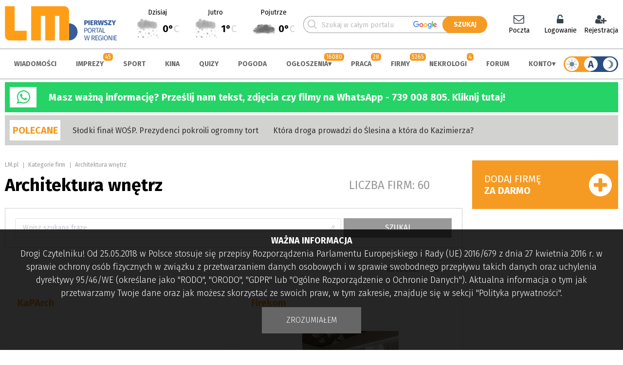

--- FILE ---
content_type: text/html; charset=utf-8
request_url: https://www.google.com/recaptcha/api2/anchor?ar=1&k=6LdG9SEUAAAAAOabrAfyzZzVWBW-m34Nj6-lG2qO&co=aHR0cHM6Ly93d3cubG0ucGw6NDQz&hl=en&v=PoyoqOPhxBO7pBk68S4YbpHZ&theme=light&size=normal&anchor-ms=20000&execute-ms=30000&cb=2oaecbglhm3m
body_size: 49347
content:
<!DOCTYPE HTML><html dir="ltr" lang="en"><head><meta http-equiv="Content-Type" content="text/html; charset=UTF-8">
<meta http-equiv="X-UA-Compatible" content="IE=edge">
<title>reCAPTCHA</title>
<style type="text/css">
/* cyrillic-ext */
@font-face {
  font-family: 'Roboto';
  font-style: normal;
  font-weight: 400;
  font-stretch: 100%;
  src: url(//fonts.gstatic.com/s/roboto/v48/KFO7CnqEu92Fr1ME7kSn66aGLdTylUAMa3GUBHMdazTgWw.woff2) format('woff2');
  unicode-range: U+0460-052F, U+1C80-1C8A, U+20B4, U+2DE0-2DFF, U+A640-A69F, U+FE2E-FE2F;
}
/* cyrillic */
@font-face {
  font-family: 'Roboto';
  font-style: normal;
  font-weight: 400;
  font-stretch: 100%;
  src: url(//fonts.gstatic.com/s/roboto/v48/KFO7CnqEu92Fr1ME7kSn66aGLdTylUAMa3iUBHMdazTgWw.woff2) format('woff2');
  unicode-range: U+0301, U+0400-045F, U+0490-0491, U+04B0-04B1, U+2116;
}
/* greek-ext */
@font-face {
  font-family: 'Roboto';
  font-style: normal;
  font-weight: 400;
  font-stretch: 100%;
  src: url(//fonts.gstatic.com/s/roboto/v48/KFO7CnqEu92Fr1ME7kSn66aGLdTylUAMa3CUBHMdazTgWw.woff2) format('woff2');
  unicode-range: U+1F00-1FFF;
}
/* greek */
@font-face {
  font-family: 'Roboto';
  font-style: normal;
  font-weight: 400;
  font-stretch: 100%;
  src: url(//fonts.gstatic.com/s/roboto/v48/KFO7CnqEu92Fr1ME7kSn66aGLdTylUAMa3-UBHMdazTgWw.woff2) format('woff2');
  unicode-range: U+0370-0377, U+037A-037F, U+0384-038A, U+038C, U+038E-03A1, U+03A3-03FF;
}
/* math */
@font-face {
  font-family: 'Roboto';
  font-style: normal;
  font-weight: 400;
  font-stretch: 100%;
  src: url(//fonts.gstatic.com/s/roboto/v48/KFO7CnqEu92Fr1ME7kSn66aGLdTylUAMawCUBHMdazTgWw.woff2) format('woff2');
  unicode-range: U+0302-0303, U+0305, U+0307-0308, U+0310, U+0312, U+0315, U+031A, U+0326-0327, U+032C, U+032F-0330, U+0332-0333, U+0338, U+033A, U+0346, U+034D, U+0391-03A1, U+03A3-03A9, U+03B1-03C9, U+03D1, U+03D5-03D6, U+03F0-03F1, U+03F4-03F5, U+2016-2017, U+2034-2038, U+203C, U+2040, U+2043, U+2047, U+2050, U+2057, U+205F, U+2070-2071, U+2074-208E, U+2090-209C, U+20D0-20DC, U+20E1, U+20E5-20EF, U+2100-2112, U+2114-2115, U+2117-2121, U+2123-214F, U+2190, U+2192, U+2194-21AE, U+21B0-21E5, U+21F1-21F2, U+21F4-2211, U+2213-2214, U+2216-22FF, U+2308-230B, U+2310, U+2319, U+231C-2321, U+2336-237A, U+237C, U+2395, U+239B-23B7, U+23D0, U+23DC-23E1, U+2474-2475, U+25AF, U+25B3, U+25B7, U+25BD, U+25C1, U+25CA, U+25CC, U+25FB, U+266D-266F, U+27C0-27FF, U+2900-2AFF, U+2B0E-2B11, U+2B30-2B4C, U+2BFE, U+3030, U+FF5B, U+FF5D, U+1D400-1D7FF, U+1EE00-1EEFF;
}
/* symbols */
@font-face {
  font-family: 'Roboto';
  font-style: normal;
  font-weight: 400;
  font-stretch: 100%;
  src: url(//fonts.gstatic.com/s/roboto/v48/KFO7CnqEu92Fr1ME7kSn66aGLdTylUAMaxKUBHMdazTgWw.woff2) format('woff2');
  unicode-range: U+0001-000C, U+000E-001F, U+007F-009F, U+20DD-20E0, U+20E2-20E4, U+2150-218F, U+2190, U+2192, U+2194-2199, U+21AF, U+21E6-21F0, U+21F3, U+2218-2219, U+2299, U+22C4-22C6, U+2300-243F, U+2440-244A, U+2460-24FF, U+25A0-27BF, U+2800-28FF, U+2921-2922, U+2981, U+29BF, U+29EB, U+2B00-2BFF, U+4DC0-4DFF, U+FFF9-FFFB, U+10140-1018E, U+10190-1019C, U+101A0, U+101D0-101FD, U+102E0-102FB, U+10E60-10E7E, U+1D2C0-1D2D3, U+1D2E0-1D37F, U+1F000-1F0FF, U+1F100-1F1AD, U+1F1E6-1F1FF, U+1F30D-1F30F, U+1F315, U+1F31C, U+1F31E, U+1F320-1F32C, U+1F336, U+1F378, U+1F37D, U+1F382, U+1F393-1F39F, U+1F3A7-1F3A8, U+1F3AC-1F3AF, U+1F3C2, U+1F3C4-1F3C6, U+1F3CA-1F3CE, U+1F3D4-1F3E0, U+1F3ED, U+1F3F1-1F3F3, U+1F3F5-1F3F7, U+1F408, U+1F415, U+1F41F, U+1F426, U+1F43F, U+1F441-1F442, U+1F444, U+1F446-1F449, U+1F44C-1F44E, U+1F453, U+1F46A, U+1F47D, U+1F4A3, U+1F4B0, U+1F4B3, U+1F4B9, U+1F4BB, U+1F4BF, U+1F4C8-1F4CB, U+1F4D6, U+1F4DA, U+1F4DF, U+1F4E3-1F4E6, U+1F4EA-1F4ED, U+1F4F7, U+1F4F9-1F4FB, U+1F4FD-1F4FE, U+1F503, U+1F507-1F50B, U+1F50D, U+1F512-1F513, U+1F53E-1F54A, U+1F54F-1F5FA, U+1F610, U+1F650-1F67F, U+1F687, U+1F68D, U+1F691, U+1F694, U+1F698, U+1F6AD, U+1F6B2, U+1F6B9-1F6BA, U+1F6BC, U+1F6C6-1F6CF, U+1F6D3-1F6D7, U+1F6E0-1F6EA, U+1F6F0-1F6F3, U+1F6F7-1F6FC, U+1F700-1F7FF, U+1F800-1F80B, U+1F810-1F847, U+1F850-1F859, U+1F860-1F887, U+1F890-1F8AD, U+1F8B0-1F8BB, U+1F8C0-1F8C1, U+1F900-1F90B, U+1F93B, U+1F946, U+1F984, U+1F996, U+1F9E9, U+1FA00-1FA6F, U+1FA70-1FA7C, U+1FA80-1FA89, U+1FA8F-1FAC6, U+1FACE-1FADC, U+1FADF-1FAE9, U+1FAF0-1FAF8, U+1FB00-1FBFF;
}
/* vietnamese */
@font-face {
  font-family: 'Roboto';
  font-style: normal;
  font-weight: 400;
  font-stretch: 100%;
  src: url(//fonts.gstatic.com/s/roboto/v48/KFO7CnqEu92Fr1ME7kSn66aGLdTylUAMa3OUBHMdazTgWw.woff2) format('woff2');
  unicode-range: U+0102-0103, U+0110-0111, U+0128-0129, U+0168-0169, U+01A0-01A1, U+01AF-01B0, U+0300-0301, U+0303-0304, U+0308-0309, U+0323, U+0329, U+1EA0-1EF9, U+20AB;
}
/* latin-ext */
@font-face {
  font-family: 'Roboto';
  font-style: normal;
  font-weight: 400;
  font-stretch: 100%;
  src: url(//fonts.gstatic.com/s/roboto/v48/KFO7CnqEu92Fr1ME7kSn66aGLdTylUAMa3KUBHMdazTgWw.woff2) format('woff2');
  unicode-range: U+0100-02BA, U+02BD-02C5, U+02C7-02CC, U+02CE-02D7, U+02DD-02FF, U+0304, U+0308, U+0329, U+1D00-1DBF, U+1E00-1E9F, U+1EF2-1EFF, U+2020, U+20A0-20AB, U+20AD-20C0, U+2113, U+2C60-2C7F, U+A720-A7FF;
}
/* latin */
@font-face {
  font-family: 'Roboto';
  font-style: normal;
  font-weight: 400;
  font-stretch: 100%;
  src: url(//fonts.gstatic.com/s/roboto/v48/KFO7CnqEu92Fr1ME7kSn66aGLdTylUAMa3yUBHMdazQ.woff2) format('woff2');
  unicode-range: U+0000-00FF, U+0131, U+0152-0153, U+02BB-02BC, U+02C6, U+02DA, U+02DC, U+0304, U+0308, U+0329, U+2000-206F, U+20AC, U+2122, U+2191, U+2193, U+2212, U+2215, U+FEFF, U+FFFD;
}
/* cyrillic-ext */
@font-face {
  font-family: 'Roboto';
  font-style: normal;
  font-weight: 500;
  font-stretch: 100%;
  src: url(//fonts.gstatic.com/s/roboto/v48/KFO7CnqEu92Fr1ME7kSn66aGLdTylUAMa3GUBHMdazTgWw.woff2) format('woff2');
  unicode-range: U+0460-052F, U+1C80-1C8A, U+20B4, U+2DE0-2DFF, U+A640-A69F, U+FE2E-FE2F;
}
/* cyrillic */
@font-face {
  font-family: 'Roboto';
  font-style: normal;
  font-weight: 500;
  font-stretch: 100%;
  src: url(//fonts.gstatic.com/s/roboto/v48/KFO7CnqEu92Fr1ME7kSn66aGLdTylUAMa3iUBHMdazTgWw.woff2) format('woff2');
  unicode-range: U+0301, U+0400-045F, U+0490-0491, U+04B0-04B1, U+2116;
}
/* greek-ext */
@font-face {
  font-family: 'Roboto';
  font-style: normal;
  font-weight: 500;
  font-stretch: 100%;
  src: url(//fonts.gstatic.com/s/roboto/v48/KFO7CnqEu92Fr1ME7kSn66aGLdTylUAMa3CUBHMdazTgWw.woff2) format('woff2');
  unicode-range: U+1F00-1FFF;
}
/* greek */
@font-face {
  font-family: 'Roboto';
  font-style: normal;
  font-weight: 500;
  font-stretch: 100%;
  src: url(//fonts.gstatic.com/s/roboto/v48/KFO7CnqEu92Fr1ME7kSn66aGLdTylUAMa3-UBHMdazTgWw.woff2) format('woff2');
  unicode-range: U+0370-0377, U+037A-037F, U+0384-038A, U+038C, U+038E-03A1, U+03A3-03FF;
}
/* math */
@font-face {
  font-family: 'Roboto';
  font-style: normal;
  font-weight: 500;
  font-stretch: 100%;
  src: url(//fonts.gstatic.com/s/roboto/v48/KFO7CnqEu92Fr1ME7kSn66aGLdTylUAMawCUBHMdazTgWw.woff2) format('woff2');
  unicode-range: U+0302-0303, U+0305, U+0307-0308, U+0310, U+0312, U+0315, U+031A, U+0326-0327, U+032C, U+032F-0330, U+0332-0333, U+0338, U+033A, U+0346, U+034D, U+0391-03A1, U+03A3-03A9, U+03B1-03C9, U+03D1, U+03D5-03D6, U+03F0-03F1, U+03F4-03F5, U+2016-2017, U+2034-2038, U+203C, U+2040, U+2043, U+2047, U+2050, U+2057, U+205F, U+2070-2071, U+2074-208E, U+2090-209C, U+20D0-20DC, U+20E1, U+20E5-20EF, U+2100-2112, U+2114-2115, U+2117-2121, U+2123-214F, U+2190, U+2192, U+2194-21AE, U+21B0-21E5, U+21F1-21F2, U+21F4-2211, U+2213-2214, U+2216-22FF, U+2308-230B, U+2310, U+2319, U+231C-2321, U+2336-237A, U+237C, U+2395, U+239B-23B7, U+23D0, U+23DC-23E1, U+2474-2475, U+25AF, U+25B3, U+25B7, U+25BD, U+25C1, U+25CA, U+25CC, U+25FB, U+266D-266F, U+27C0-27FF, U+2900-2AFF, U+2B0E-2B11, U+2B30-2B4C, U+2BFE, U+3030, U+FF5B, U+FF5D, U+1D400-1D7FF, U+1EE00-1EEFF;
}
/* symbols */
@font-face {
  font-family: 'Roboto';
  font-style: normal;
  font-weight: 500;
  font-stretch: 100%;
  src: url(//fonts.gstatic.com/s/roboto/v48/KFO7CnqEu92Fr1ME7kSn66aGLdTylUAMaxKUBHMdazTgWw.woff2) format('woff2');
  unicode-range: U+0001-000C, U+000E-001F, U+007F-009F, U+20DD-20E0, U+20E2-20E4, U+2150-218F, U+2190, U+2192, U+2194-2199, U+21AF, U+21E6-21F0, U+21F3, U+2218-2219, U+2299, U+22C4-22C6, U+2300-243F, U+2440-244A, U+2460-24FF, U+25A0-27BF, U+2800-28FF, U+2921-2922, U+2981, U+29BF, U+29EB, U+2B00-2BFF, U+4DC0-4DFF, U+FFF9-FFFB, U+10140-1018E, U+10190-1019C, U+101A0, U+101D0-101FD, U+102E0-102FB, U+10E60-10E7E, U+1D2C0-1D2D3, U+1D2E0-1D37F, U+1F000-1F0FF, U+1F100-1F1AD, U+1F1E6-1F1FF, U+1F30D-1F30F, U+1F315, U+1F31C, U+1F31E, U+1F320-1F32C, U+1F336, U+1F378, U+1F37D, U+1F382, U+1F393-1F39F, U+1F3A7-1F3A8, U+1F3AC-1F3AF, U+1F3C2, U+1F3C4-1F3C6, U+1F3CA-1F3CE, U+1F3D4-1F3E0, U+1F3ED, U+1F3F1-1F3F3, U+1F3F5-1F3F7, U+1F408, U+1F415, U+1F41F, U+1F426, U+1F43F, U+1F441-1F442, U+1F444, U+1F446-1F449, U+1F44C-1F44E, U+1F453, U+1F46A, U+1F47D, U+1F4A3, U+1F4B0, U+1F4B3, U+1F4B9, U+1F4BB, U+1F4BF, U+1F4C8-1F4CB, U+1F4D6, U+1F4DA, U+1F4DF, U+1F4E3-1F4E6, U+1F4EA-1F4ED, U+1F4F7, U+1F4F9-1F4FB, U+1F4FD-1F4FE, U+1F503, U+1F507-1F50B, U+1F50D, U+1F512-1F513, U+1F53E-1F54A, U+1F54F-1F5FA, U+1F610, U+1F650-1F67F, U+1F687, U+1F68D, U+1F691, U+1F694, U+1F698, U+1F6AD, U+1F6B2, U+1F6B9-1F6BA, U+1F6BC, U+1F6C6-1F6CF, U+1F6D3-1F6D7, U+1F6E0-1F6EA, U+1F6F0-1F6F3, U+1F6F7-1F6FC, U+1F700-1F7FF, U+1F800-1F80B, U+1F810-1F847, U+1F850-1F859, U+1F860-1F887, U+1F890-1F8AD, U+1F8B0-1F8BB, U+1F8C0-1F8C1, U+1F900-1F90B, U+1F93B, U+1F946, U+1F984, U+1F996, U+1F9E9, U+1FA00-1FA6F, U+1FA70-1FA7C, U+1FA80-1FA89, U+1FA8F-1FAC6, U+1FACE-1FADC, U+1FADF-1FAE9, U+1FAF0-1FAF8, U+1FB00-1FBFF;
}
/* vietnamese */
@font-face {
  font-family: 'Roboto';
  font-style: normal;
  font-weight: 500;
  font-stretch: 100%;
  src: url(//fonts.gstatic.com/s/roboto/v48/KFO7CnqEu92Fr1ME7kSn66aGLdTylUAMa3OUBHMdazTgWw.woff2) format('woff2');
  unicode-range: U+0102-0103, U+0110-0111, U+0128-0129, U+0168-0169, U+01A0-01A1, U+01AF-01B0, U+0300-0301, U+0303-0304, U+0308-0309, U+0323, U+0329, U+1EA0-1EF9, U+20AB;
}
/* latin-ext */
@font-face {
  font-family: 'Roboto';
  font-style: normal;
  font-weight: 500;
  font-stretch: 100%;
  src: url(//fonts.gstatic.com/s/roboto/v48/KFO7CnqEu92Fr1ME7kSn66aGLdTylUAMa3KUBHMdazTgWw.woff2) format('woff2');
  unicode-range: U+0100-02BA, U+02BD-02C5, U+02C7-02CC, U+02CE-02D7, U+02DD-02FF, U+0304, U+0308, U+0329, U+1D00-1DBF, U+1E00-1E9F, U+1EF2-1EFF, U+2020, U+20A0-20AB, U+20AD-20C0, U+2113, U+2C60-2C7F, U+A720-A7FF;
}
/* latin */
@font-face {
  font-family: 'Roboto';
  font-style: normal;
  font-weight: 500;
  font-stretch: 100%;
  src: url(//fonts.gstatic.com/s/roboto/v48/KFO7CnqEu92Fr1ME7kSn66aGLdTylUAMa3yUBHMdazQ.woff2) format('woff2');
  unicode-range: U+0000-00FF, U+0131, U+0152-0153, U+02BB-02BC, U+02C6, U+02DA, U+02DC, U+0304, U+0308, U+0329, U+2000-206F, U+20AC, U+2122, U+2191, U+2193, U+2212, U+2215, U+FEFF, U+FFFD;
}
/* cyrillic-ext */
@font-face {
  font-family: 'Roboto';
  font-style: normal;
  font-weight: 900;
  font-stretch: 100%;
  src: url(//fonts.gstatic.com/s/roboto/v48/KFO7CnqEu92Fr1ME7kSn66aGLdTylUAMa3GUBHMdazTgWw.woff2) format('woff2');
  unicode-range: U+0460-052F, U+1C80-1C8A, U+20B4, U+2DE0-2DFF, U+A640-A69F, U+FE2E-FE2F;
}
/* cyrillic */
@font-face {
  font-family: 'Roboto';
  font-style: normal;
  font-weight: 900;
  font-stretch: 100%;
  src: url(//fonts.gstatic.com/s/roboto/v48/KFO7CnqEu92Fr1ME7kSn66aGLdTylUAMa3iUBHMdazTgWw.woff2) format('woff2');
  unicode-range: U+0301, U+0400-045F, U+0490-0491, U+04B0-04B1, U+2116;
}
/* greek-ext */
@font-face {
  font-family: 'Roboto';
  font-style: normal;
  font-weight: 900;
  font-stretch: 100%;
  src: url(//fonts.gstatic.com/s/roboto/v48/KFO7CnqEu92Fr1ME7kSn66aGLdTylUAMa3CUBHMdazTgWw.woff2) format('woff2');
  unicode-range: U+1F00-1FFF;
}
/* greek */
@font-face {
  font-family: 'Roboto';
  font-style: normal;
  font-weight: 900;
  font-stretch: 100%;
  src: url(//fonts.gstatic.com/s/roboto/v48/KFO7CnqEu92Fr1ME7kSn66aGLdTylUAMa3-UBHMdazTgWw.woff2) format('woff2');
  unicode-range: U+0370-0377, U+037A-037F, U+0384-038A, U+038C, U+038E-03A1, U+03A3-03FF;
}
/* math */
@font-face {
  font-family: 'Roboto';
  font-style: normal;
  font-weight: 900;
  font-stretch: 100%;
  src: url(//fonts.gstatic.com/s/roboto/v48/KFO7CnqEu92Fr1ME7kSn66aGLdTylUAMawCUBHMdazTgWw.woff2) format('woff2');
  unicode-range: U+0302-0303, U+0305, U+0307-0308, U+0310, U+0312, U+0315, U+031A, U+0326-0327, U+032C, U+032F-0330, U+0332-0333, U+0338, U+033A, U+0346, U+034D, U+0391-03A1, U+03A3-03A9, U+03B1-03C9, U+03D1, U+03D5-03D6, U+03F0-03F1, U+03F4-03F5, U+2016-2017, U+2034-2038, U+203C, U+2040, U+2043, U+2047, U+2050, U+2057, U+205F, U+2070-2071, U+2074-208E, U+2090-209C, U+20D0-20DC, U+20E1, U+20E5-20EF, U+2100-2112, U+2114-2115, U+2117-2121, U+2123-214F, U+2190, U+2192, U+2194-21AE, U+21B0-21E5, U+21F1-21F2, U+21F4-2211, U+2213-2214, U+2216-22FF, U+2308-230B, U+2310, U+2319, U+231C-2321, U+2336-237A, U+237C, U+2395, U+239B-23B7, U+23D0, U+23DC-23E1, U+2474-2475, U+25AF, U+25B3, U+25B7, U+25BD, U+25C1, U+25CA, U+25CC, U+25FB, U+266D-266F, U+27C0-27FF, U+2900-2AFF, U+2B0E-2B11, U+2B30-2B4C, U+2BFE, U+3030, U+FF5B, U+FF5D, U+1D400-1D7FF, U+1EE00-1EEFF;
}
/* symbols */
@font-face {
  font-family: 'Roboto';
  font-style: normal;
  font-weight: 900;
  font-stretch: 100%;
  src: url(//fonts.gstatic.com/s/roboto/v48/KFO7CnqEu92Fr1ME7kSn66aGLdTylUAMaxKUBHMdazTgWw.woff2) format('woff2');
  unicode-range: U+0001-000C, U+000E-001F, U+007F-009F, U+20DD-20E0, U+20E2-20E4, U+2150-218F, U+2190, U+2192, U+2194-2199, U+21AF, U+21E6-21F0, U+21F3, U+2218-2219, U+2299, U+22C4-22C6, U+2300-243F, U+2440-244A, U+2460-24FF, U+25A0-27BF, U+2800-28FF, U+2921-2922, U+2981, U+29BF, U+29EB, U+2B00-2BFF, U+4DC0-4DFF, U+FFF9-FFFB, U+10140-1018E, U+10190-1019C, U+101A0, U+101D0-101FD, U+102E0-102FB, U+10E60-10E7E, U+1D2C0-1D2D3, U+1D2E0-1D37F, U+1F000-1F0FF, U+1F100-1F1AD, U+1F1E6-1F1FF, U+1F30D-1F30F, U+1F315, U+1F31C, U+1F31E, U+1F320-1F32C, U+1F336, U+1F378, U+1F37D, U+1F382, U+1F393-1F39F, U+1F3A7-1F3A8, U+1F3AC-1F3AF, U+1F3C2, U+1F3C4-1F3C6, U+1F3CA-1F3CE, U+1F3D4-1F3E0, U+1F3ED, U+1F3F1-1F3F3, U+1F3F5-1F3F7, U+1F408, U+1F415, U+1F41F, U+1F426, U+1F43F, U+1F441-1F442, U+1F444, U+1F446-1F449, U+1F44C-1F44E, U+1F453, U+1F46A, U+1F47D, U+1F4A3, U+1F4B0, U+1F4B3, U+1F4B9, U+1F4BB, U+1F4BF, U+1F4C8-1F4CB, U+1F4D6, U+1F4DA, U+1F4DF, U+1F4E3-1F4E6, U+1F4EA-1F4ED, U+1F4F7, U+1F4F9-1F4FB, U+1F4FD-1F4FE, U+1F503, U+1F507-1F50B, U+1F50D, U+1F512-1F513, U+1F53E-1F54A, U+1F54F-1F5FA, U+1F610, U+1F650-1F67F, U+1F687, U+1F68D, U+1F691, U+1F694, U+1F698, U+1F6AD, U+1F6B2, U+1F6B9-1F6BA, U+1F6BC, U+1F6C6-1F6CF, U+1F6D3-1F6D7, U+1F6E0-1F6EA, U+1F6F0-1F6F3, U+1F6F7-1F6FC, U+1F700-1F7FF, U+1F800-1F80B, U+1F810-1F847, U+1F850-1F859, U+1F860-1F887, U+1F890-1F8AD, U+1F8B0-1F8BB, U+1F8C0-1F8C1, U+1F900-1F90B, U+1F93B, U+1F946, U+1F984, U+1F996, U+1F9E9, U+1FA00-1FA6F, U+1FA70-1FA7C, U+1FA80-1FA89, U+1FA8F-1FAC6, U+1FACE-1FADC, U+1FADF-1FAE9, U+1FAF0-1FAF8, U+1FB00-1FBFF;
}
/* vietnamese */
@font-face {
  font-family: 'Roboto';
  font-style: normal;
  font-weight: 900;
  font-stretch: 100%;
  src: url(//fonts.gstatic.com/s/roboto/v48/KFO7CnqEu92Fr1ME7kSn66aGLdTylUAMa3OUBHMdazTgWw.woff2) format('woff2');
  unicode-range: U+0102-0103, U+0110-0111, U+0128-0129, U+0168-0169, U+01A0-01A1, U+01AF-01B0, U+0300-0301, U+0303-0304, U+0308-0309, U+0323, U+0329, U+1EA0-1EF9, U+20AB;
}
/* latin-ext */
@font-face {
  font-family: 'Roboto';
  font-style: normal;
  font-weight: 900;
  font-stretch: 100%;
  src: url(//fonts.gstatic.com/s/roboto/v48/KFO7CnqEu92Fr1ME7kSn66aGLdTylUAMa3KUBHMdazTgWw.woff2) format('woff2');
  unicode-range: U+0100-02BA, U+02BD-02C5, U+02C7-02CC, U+02CE-02D7, U+02DD-02FF, U+0304, U+0308, U+0329, U+1D00-1DBF, U+1E00-1E9F, U+1EF2-1EFF, U+2020, U+20A0-20AB, U+20AD-20C0, U+2113, U+2C60-2C7F, U+A720-A7FF;
}
/* latin */
@font-face {
  font-family: 'Roboto';
  font-style: normal;
  font-weight: 900;
  font-stretch: 100%;
  src: url(//fonts.gstatic.com/s/roboto/v48/KFO7CnqEu92Fr1ME7kSn66aGLdTylUAMa3yUBHMdazQ.woff2) format('woff2');
  unicode-range: U+0000-00FF, U+0131, U+0152-0153, U+02BB-02BC, U+02C6, U+02DA, U+02DC, U+0304, U+0308, U+0329, U+2000-206F, U+20AC, U+2122, U+2191, U+2193, U+2212, U+2215, U+FEFF, U+FFFD;
}

</style>
<link rel="stylesheet" type="text/css" href="https://www.gstatic.com/recaptcha/releases/PoyoqOPhxBO7pBk68S4YbpHZ/styles__ltr.css">
<script nonce="95v9E0iLxoAOgAMH4EdkLQ" type="text/javascript">window['__recaptcha_api'] = 'https://www.google.com/recaptcha/api2/';</script>
<script type="text/javascript" src="https://www.gstatic.com/recaptcha/releases/PoyoqOPhxBO7pBk68S4YbpHZ/recaptcha__en.js" nonce="95v9E0iLxoAOgAMH4EdkLQ">
      
    </script></head>
<body><div id="rc-anchor-alert" class="rc-anchor-alert"></div>
<input type="hidden" id="recaptcha-token" value="[base64]">
<script type="text/javascript" nonce="95v9E0iLxoAOgAMH4EdkLQ">
      recaptcha.anchor.Main.init("[\x22ainput\x22,[\x22bgdata\x22,\x22\x22,\[base64]/[base64]/[base64]/bmV3IHJbeF0oY1swXSk6RT09Mj9uZXcgclt4XShjWzBdLGNbMV0pOkU9PTM/bmV3IHJbeF0oY1swXSxjWzFdLGNbMl0pOkU9PTQ/[base64]/[base64]/[base64]/[base64]/[base64]/[base64]/[base64]/[base64]\x22,\[base64]\x22,\x22w5R7w5fDqcKPwpMBXhvCocKBwowjwpRSwq/CisKIw5rDiklJazBSw5hFG1AFRCPDncKgwqt4cVNWc0Qxwr3CnHfDk3zDlgrCnD/[base64]/DsnlVIcOVwppywo/DszZrwpNVW8OPUMKlwoLCn8KBwrDCm188wqJqwp/CkMO6wqTDiX7Dk8OEPMK1wqzCqjxSK0UsDgfCsMKrwpllw6RawrE1C8K5PMKmwq3DthXCmzc1w6xbKUvDucKEwqZCaEpTM8KVwps0Q8OHQH5zw6ASwrhvGy3CucO1w5/CucOvHRxUw4TDpcKewpzDqzbDjGTDrXHCocODw75gw7w0w5zDhQjCjggpwq8nUC7DiMK7Ax7DoMKlDSfCr8OEY8KkSRzDj8Kuw6HCjXApM8O0w6rCsR85w7pbwrjDgCs7w5o8bBlofcODwoNDw5Aew50rA1Vrw78+wr14VGgVB8O0w6TDoUpew4l+fQgcY1/DvMKjw49Ee8OTGMOfMcORAsK8wrHChxcXw4nCkcKyNMKDw6FoMMOjXxJ4EENEwp50wrJjKsO7J1LDtRwFIcOlwq/DmcKrw5g/DyLDicOvQ0RdN8KowoDCmsK3w4rDjcOWwpXDscOTw5HChV5IVcKpwpkOQTwFw5jDjh7DrcO9w63DosOrR8OKwrzCvMKFwqvCjQ5VwoM3f8OywpNmwqJ8w5jDrMOxJHHCkVrCvRBIwpQ3K8ORwpvDqMK+Y8Orw5vCusKAw75vOjXDgMKCwq/CqMOda0vDuFN8wqLDviMvw7/Cln/[base64]/[base64]/HsK8DMKAewwIf3PDn8O3csKZwrkNB8KVw7hTw4AJw79pecKsw7nCscOZwrFQGcKWT8KvSgjDnsO+wovDnMK+w6LCkVhpW8Kkw6PCji4/wojDjcKSPcOww7fDh8O8cigUw47Clx5SwoTCrMKXJ0QWYMKgUyLDnsKDw4rCiSUHb8KYHCXDscKhLloWTMO1Ollzw5DDukADw54wITfDisOpwpvDg8O1wrvDocO7XcKKw7/CnMK9EcOzwrvDj8OdwpnCsANLMcO4wpfDl8Ozw6saTBInZsO5w5PDtDFVw5JTw5XDmmlVwo7Ds2zCvMKlw5HDrMOtwrfCv8K4V8OMCMKCWMOvw5hdwrt/w4RMw5/Cr8Obw7Eoc8KAU0nClgDCqjfDn8KxwrvCg13CkMKhUTVYRwvClhnDt8OfKcKSanvClsKeC146dMOoWWDCs8KPCMOTw4NRQUk5w4PDg8KEwpHDmjUcwqrDpsKxNcKXGMOIdRHDg0BvdCXDhkbCjgvDtjw8wohHB8Ovw6RcIsOuY8KaFcOWwoJmHiPDt8OLw4Z+KsO/wqlmwqvCkD1fw7nDuRlocVlZJz/Co8KSw4NGwo/Ds8O9w7Jbw4fDhHcBw7Imd8KJXMObUMKEwr3CssKIJgvCo387wqRpwroqwpA2w5d9HsOlw6/[base64]/OXnDo0jDrXbDih4wUMO/AsKdWMO1w6plw489wpfDrcK1w7bCkxrCh8OTwrg/wpPDoG7DnlxjHjkCRx7CscKDwqoCJsOjwqQNwrEVwqwvcMKew6vCuMKyd2h0JcKTwqJfw5HCrQNBPsOOT2HChMKlC8KGfsOEw75Pw4hQcsOfO8KnP8Ogw63Do8KLw4HCocO6BzrDkcOewpctwpnDqnV/w6Z5wqnDg0IGwpPChTlywo7DtMOOPAo7RcKNw7hCaFXDtVPChsKewrQ8wojDpAjDh8K5w6UjRS0iwp89w4bCi8OpXMK/[base64]/[base64]/[base64]/ChMKvBCnDo8Kob8Odw6fDicKbJ8OaCsOxwoXDjVACw4ICwq/DlmBHYMKZYgBRw5rCsQPCpMOhe8OwX8ODw7vCgcOJaMKVwqPDpMOLwoBJdGMUwpvCmMKXw6JNJMO2UcK4wrF7SsKwwrJ+w7jDocOMdsOdw67DjMK+D3DCmSDDusKTwrnDrcKrbE5fNMOOXsOcwqgqwqobCk1nUx9awonCoVPClcKmUw/DpBHCtGgobFXDoCwXJ8KsY8O9PELCrHPDlMO5wrpTwpEmKDjCvsKXw6QcLnrCi0jDmFd4JsObw4vDmxhrw6nCnsKKHH80w4nCkMOASl3Cjkcnw6NEWcKidsKDw4zDkEHDn8KHwr3CucKdwr9ubMOkwo/CqVMcw5/DjcKdXgjCggoXWifCtHTCqsObw7lEPyLDrkTDtsOZw4shw53Cj3fDkRxewozCvC/DhsOVNVx7AWvClWTDqcOwwrjDsMKDZXfDtnzDmMOlFsOow6HClEN/w5cKZcKtSTcvesO8w6h9wrTDqXABWMKpGklmw5nDqsO/wqDDl8Kmw4TCkMKQw791IcKCwoMuwo/CoMKORXE1w4TCmcKWw6HCqsOhZ8KFw4tPM0giw5hKwr9eOjJxw6MmIcKswqsXVxvDjilHYWXCqsKsw47Dp8OMw4xeMFnCpDbCljjDlsO3LzXDmirCqcK4w71owoLDvsKvdMK9woUxQAhXwq/Dv8KYYT5FGcOGY8ORD1HCi8O4w4dkKsOQMxwhw5DCqMORT8O9w57DhEXCsU91GWomIw3DusKPw5TCgUESP8ODQMKPwrPDtMKKB8Krw64zMcKSwq4/[base64]/[base64]/CmE3DlMOuPzUdw4PCj8OJw7nDm8OGwozCn8OQEQnCk8KMw5zDvFwgwpPCsFLDtsOBUMKfwpzCrMKkchDDrmTCicK4HsKvwoLCjUxDw5fCm8OWw6JdAcKkAlHClsOnTXdswp3CjzZZGsO5wrVyPcKWw7Rlwr8vw6QkwqMpTMKpwr/CusK9wrTCh8KrD3/[base64]/DmcOfw55fw6PDkMO/w4TCscOpw6fCjirCgWEdB2BHw5LClcO/[base64]/DnsOWVA5rwpgkw7xEQMOaGCxEwp5OwrXCvMOPeQ1hL8OMwrvChMOHwqvCiz0pGcOfLsKBW10wVnnDmVUYw7TDrcO6wrnCnsKsw4/DmsKzwp5vwpDDqDFywoIkCzp2XcKHw6HDmybCoCTCiCtHw4zCvcOTE2DChz55WwvCsUXCpV9dwrdAwp7CnsK7w4fDkA7DgcKEw5jDqcOSw7NPasOPG8OhTQ10DiU3TMK6w45dwqNywoIVw4c/w7M4wqwrw6vDm8OfDzNTwpRtfA3DlcKYBsOSw4vCi8OhNMODE3rDmhnDlMOnTAjDg8OnwpvCu8OlPMOEK8OLYcKTVyvCrMK+Tk9owp4dbsKXw4gawpzCrMKQJFIGwqRjcMO4fcO5D2XDl2rDj8OyLsOYYMKsCMKiViJ/[base64]/ClWhgJ0vDpjvCgCzClMObIcKzX2B8Dm3ClsKLKH/DsMK9w6fDuMOmXjQTwoDDozbDgcKawqxPw5Q8KcKrGsKxM8KtOyvCgVjCpMOsYVk/[base64]/CuTZvw5/DjMOOw77DpFlREWEUw4PDlALDtUQmCC5GX8KhwqoxWMOMw6bDtisIa8OOwpDCi8KMNMOMQ8Orwq5bc8OoOUsyTMO0wqbCgcOPwr92w7gwQG/CmxfDr8KVw4vDlMO+LCxNT2cNNWDDmFXCrg/Djk5ww5DCkiPCngDCg8KUw780wpYNMURrBsO8w4vClgsAwoXCjy5gwpDDoH4HwoJVw4Yqw4ZdwqfCrMOKfcO/wpdwT0hNw7XDiFfCp8K5bnVCwrPCoQgTHcKbYAkWAlBlEMOOw7jDgMKZZsOCwrnDjwXDiFnCjHE1w4LCsT3DsDXDjMO4RXN+woXDpgDDlwTCusKGVSkRXsKSw7BxDxjDl8Oqw7jCtcKNIcOjwqJpPQcxEHHCvgrDgcOvEcK2LFHCnHMKQsKpwpY0w6Nxwr/CrsOLwqbCjsKAM8KEYRbCpcObwpnCvXl8wpYubsKDwqdSQsOdHE/DqHrCuC5DL8KFa2LDiMKbwpjCgDfDtwDCpcKPWzZfwo/CniLCplHCoT5QAsKLR8OuK2jCpMKdwqjCv8O5XTbCozY/AcObSMOuwqxcw6LChMO5MsK8wrbCiB7CpFHDkHBSW8KCWXAbw6vCrV9TFMO5w6XCgCfDqX8ZwqFpwosFJXfDrHbDn0fDhxnDtQTCkhrChMKpw5Yjw5Vew5jClWhEwrxfwpbCtHnClsKaw5HDmsOnVsOywqI/Dx5vwpTCmsOWw4QxwojCvMKOPA/DnBfDsWLCl8OgZcOtwphxw5B8wpFxwpNBwp1Nw53DlMKsasOZwqrDjMKhFcOuScK9EsKgIMORw7XCoi06w6Eqwp0OwovDsknCvB/[base64]/Cv8OzKFDDtFfDtMOVDmnCgcKww57DmnclwpVUw7xYEMKwD09OPiUGw5VMwr3DticMbcONDsK9WsOywqHCmMOZGCDCqMOLdcKcN8Kwwrs5w4lYwp7ClsOXw5p/wo7CmcKQwogLwrLDrVHCnhNRwplwwqFRw6/[base64]/w6hOw517Di7CnAPDuMOnw40dw4fCpBDDpgZVwqHDvzZBGER6wp9rwrbCtsOuwq0Kw4BeR8O8WWA+AVBZQFvCnsKDw5ktwqcVw7PChcOpOcKmU8KWA3nCi17DsMO5T145HnpNwqdSX27CicKuXcKSw7fCu2LCk8KfwrnDrsKFwpzCsQrChMKyFHDDn8KewoLDgMKjw6/Du8ObGRPCjF7DusOTwo/Cu8OSWcOWw7zDmVszBB9FQ8OsSBBMC8OSRMKqNE8owrnCh8O6McKtR0FjwofDlkNTwog6IsOvwoLCpX1ywr40UcOywqfCicObwo/ClcK3SMObWBwXUgzDsMO/wrlJwr9wE252w6bCt2fDssK+wojCpcOHwqbChsKXwoQPV8OdfQHCsWjCgMOZwoFFEMKhOkfCmyrDhcOJw7/[base64]/WSMdTCxRwqPDs2klIhlyw5Mzw7MHw4zCiDtFRClXNmXCmcKhw5lYVGZEMsOKw6PCuj/DtMO4AW/DpWIBOBFqwojCrSINwo0ZR0fCrcO4woHDsTHCgRzDliEow4TDo8Kzw5sXw4tiUGrCosKqw7PDn8ObGcOHAsO7wqFPw5MVXgrDisKPwrbChDYIVW7CtMO6ecK7w6URwoPCnFRJPsO/EMKVXmrCrk0+Ek3CoHXDh8O+wr0/ZsKufsKdw4k5KcKkcMK+wrzDqEjDksOrw4h7O8OLVRwYH8OBw6HClMOaw4/CpHVWw4FBwrvCnUA9KTggw4LDgRLDogtOTzpaaUpDwqLCjgNxBCxIXMK/w74uw4jCjMOLT8OGwpRAHMKZDcKAVHtrw63CpS/DlsK7wpXCnknCvUrDohNIfjcvOAYUVMOtwrAzwoAFCAIewqfCpQVJwq7CpUxrw5MxfXfDlk4bw7rDlMKUw4tITFvCrmTCsMKbO8Khw7PDoGQ1ZcOlwpjDrMKoNVMlwo/[base64]/DAbCisKIwrLDpHjDiRIIw6rCuTsUQ3VFwoJsMsOwRcOkw6DChD3CmkTCmsOOXsKaLFl1VjlVw6fDncKAwrHCuGkEGBHDvzN7FMO9SUdXdBfDlnHDhiAPwosHwosyOcKbwpNDw7AowqJITcOBbE8yIQ/[base64]/ChMKcEsKCNVXCk8KgNMOaw4pWAsKzw73Ciy5swr8HPT0iwqPCs2XCjMKbw67CmsKlPFxCwqHCisKYwrXCpmLCqjZiwp5bcMOLMMO5wrLCl8K+wprCiXbCu8OgLsKtHsKRwrzDsGpYS04rBsK4cMK8XsKNwoXDncO7w7csw5hxw5XDjgEhwr/CrknClmDCnnHDpTgPw5nCncKHN8Kqw5pkSwd4wpDCosOZcGPDgl0WwpQAw4siAsKTcRElc8K0aTzDjD9TwoghwrXDucOpX8KTFcOAwoVSwqjCtsKFQMO1YsKIa8O6BwB5wo/[base64]/SsKCUcKvFMKRwq3DrTRVw6xXOEolFEVjTyvCgcKGLAfDp8O7Q8OnwrjCo0bDi8K5XkkjIcOEcjgLY8O4NBPDuloaP8KZw5TCqsOxHE3DsWnDkMOKwoPCj8KLf8Kzw5TChiDCo8K5w41dwoRuPSLDhxc5w6x5wotsC2xUw6fCusKFFsO8VHjDhmkJwprDisOrw4fDvB9/w6nDjcOdfcK2dlB/QAPCpVszYMKwwo/DlGIWZ2VQWw3ClWnDqjAwwqg6F37CpiXDnzYGI8O6w6DDgmnDpMOOHERIwro6WGF7wrvDpsO4w7l+wrgbw7EcwoXDsytOb2rCtBZ8QcK8RMK1wrvDphXCpRjCnXwvfMKgwo9nKAbDicOcwpjCjTnDicOpw4jDjxgpDjzDuBPDksKvwrVRw4/CrC5HwpnDjHAKw7fDrXE2M8K6RcKIIcKbwpRww7bDv8O0PXnDhx/DmDHCiGfDlkLDnn/CjQLCssKNMMK/[base64]/DvgjDnMORwpbCv8OSw7nCvsK5wqR8QsOhAz7CrMOkN8KcV8KkwoQsw6DDnXogwo/Dg19yw4HCjlFHfwLDtFfCtsKpwoDDjMOtw71iVi1Mw43Cs8KmIMK/w4NHwqPCqMOrwqTDqMKtB8Klw4LCuht+w48oR1Akw6QUBsOnQx8Ow449wpXDrVYzw7LDmsK6CXJ9BBXDt3bCkcOtw5zCucKVwpRzXVZgwobDkg/[base64]/[base64]/CrgPDrMOww57DqMKnw6U1acK5w4NYQcKAwqDDp8KpwpxfTsKwwqxswr/[base64]/Dkl1hQwjCjVLDgyU6RnoXwo0tw4rDv8OawrBxacK8LnlIMMOOScOuVMK9w5o4wpRWZcKDA0N3wq3Cl8ODwpnCpghIV0HDixhfBsKHd2XCvwnDrGPCjMKuJsOfw7fCr8KIVsOtchnCkMOIwoZTw5Y6XsO6wq3DoDPCmsKnTisOwogDwrLDjAXDsB/DpCgRwr8XCTfCmcOLwoLDhsKoTsO8wojCsAvDlhxPPh3CpD13YBtkw4LChsOwcsOjw60vw7nCmSXDsMOfHl/CkMOIwpbCvBsCw754wofCkkfDj8OJwqInwqNyCQbDlQzClMKewrYlw5vChcKew7rCi8KDLQU4wofDnSVuP2LCosK9CcOwM8Kvwr5OScK7P8OPwpAEK2BXNSlFwqrDjFfCunwILcO+c2/DlsKofkDCtsOnFsOvw5daXELCijZXdjjDm31rwohDwpLDnXIqw6QlJsKXfnc3J8Olw6EjwpJQfj9PAMOxw78TaMK7ZcKTWcObYS/[base64]/Dm1A5wonCgnAFejvDsxHCrA3DusKhP8OawpgwTAbChSvDlBrCiBDDgkJ8wohqwq5Xw7HCriLDiBvCl8O5TUjCp13DjMKcEMKvOR1MPXDDp3AYw4/ClMOgw6TDlMOCwrfDqR/[base64]/worDj8KIScKkTW3DhRfDsMKBT8K/QcONVMO2w40Qw7vClBItw7YIC8Knw7bDmsKvbVcdwpPCtMOPacONam4Xw4R1dMKaw4pCLsKpb8O2wrYzwrnCoX8vfsK+fsKUaWDDoMOSBsOzw7jCqlMzEnMeG00pHz4Dw6fDmy8hUsOVwo/Du8ORw5XDisO4PMO/w4XDhcO/w4PCty5lasO1QwbDhcO3w7wQw6PCvsOGesKdazXDthbChEg1w6XCr8K/[base64]/[base64]/w6vCisK/wqZlG8OMwqbDh8K8ChbCqUDCvMOpRsOvdsONw7nClcKfWAMCZ1HCjVw/[base64]/CisKhw5PDtMKCwqgNw57DiXRIRSt2A8Kzw4hqwpPCiGLCpQLDqcO2w43DryrCv8Kcwqtdw4TDh3TDrTEbw6J1O8K/bcK5dVDDgsKMwpI+B8KNezkxVMKbwrhww7/DjlnDi8OMw4I8NnIjw5g0YXNTw753IcOlZkfDn8KrZ0DCtcK4N8KvHDXCujHCq8OYw57Co8KWCwZbw7FHw5FFOUR6GcOjEMKswo/CucO/[base64]/XwPCignCocO2cW/CsRPCh8Kgwp59NcOtYcOeJMKOJUfDmcOYWsOIIsOHf8KlwpvDjcKrfT9Rw53DjMO0AU7DtcOjA8K7fsOtwrZCw5hSV8KRwpDDssO2YsKoGy3CrxrCsMO9w6RVwplmw40ow4fCmH/CrFjCrWLDtTbDqMO5CMKKw7zCm8K1woHDnsO1wq3DiEQSA8OeVUnDrDgXw5DCnnN3w4BzYHvCuQzCl0XCpsOeJMONBcOffcO9aBhEMX0twqxBO8K1w57CjiAFw5QEw7fDusKcUsKaw51cw4zDnQnCgQEdD17DhEvCthYGw7d/wrQHYU3Cu8OWwobCpsKVw48Rw5bDu8KOw6VHwr8jTMO/dMOFF8K+NMKqw63CvMKWw7jDiMKPAhoOKSdQwo/DqcK2KW3CjWhHGcO6f8OXw6LCqsKSPsOLQcKRwq7DnsOawo3Dt8OlI2BzwrxRwqxZMsKLHcOcPcOgw75qDMKtKXnCqn/DjsKCwopXS1LChi/DicOCYMOeXcOMEMO7w61wAcKxXwE0XCHDsE/DtMK4w4RUOFnDhh1JWCNlUQk6OsOmwqLCusO3U8OaGmEbKmrChsOGasO3BMKiwrkMWMO0w7dOG8Klwr8XPRwUC3Ybcm07S8OmNFfCsh7DtQsJw7lYwp/CksORSGMrw5ZmP8KpwrjCq8K9w67CkMO9w7DDjMKxLsOWwrwewrHCg2bDocK5Q8O4XsOjUC7DtXpOw7g3d8ODwrPDlnpTwr8eRcK+FjjDusOrw5kTwpnCg3E3w5XCi1pyw6rCtSMjwqsWw4tEGkvCosOjGMOvw6IywovCmsK/wr7CpETDm8OxRsKNw63DlsK6CMO/[base64]/DpiLDj1zDocOxw7rCpy/DrMKEwonCtcOaw50ww4fDkSBveU1OwoBod8K/QcKkLsOjwrBkTA3CoWDDqSPDhcKMNG3DgMKWwoLCrw02w6bCq8OqJifCtE5IB8KgYB7DgGobHV57BsK8ERoTGUDClnfCtkLDo8KtwqDDhMOWdcKdBH3CtsOwfwx7QcKpw7xsBkXDuHtBU8Kdw7jCk8OHfsOYwpjCnFnDusOqwrgrwobDoG7Dr8Oow5dOwptfwo/[base64]/CsVHDlMK9wpLDlWlICWgQKDQjWMKmfsKWw7DDs3zDlmlaw4HCu1B+OH7DtRrDiMKbwo7CpHQSXsONwq8pw6tnwqzDrMKow7kVY8OJMy4cwrkxw4DCqsKGIigKBCcAw4l3woQAworCq0vCrcKcwqV2OMKSwqfDnlPCnxXDkcOXRjzDn0JHGQjCgcKsTyJ8Qi/DucKATRs1WMKhw4VuGsOiw5bCqA3CkWV1w79YJX1Iw7AxYSTDoVjCsgHDoMOrw47DgSURHAXCjTo4wpXCr8ODST1cCh/Dgi0lTMOvworCg0zCiivCr8Oxw6nDiQzCrFvDnsOKw4TDvsOwYcKgwqB8cGBdVmfDlAPCvFZTwpDDgcO2eF8dDsO3w5bCsFvCtHNnwrrCuUVFXMKlW3/DniXCvMKmD8OheAfCmMOfKsKEZMKfwoPDrCQ0WifDo1hqwoV7wojDhcKybMKFT8KdEcOYw5LDh8O/wpVBw4slw6nDvyrCvQELZGt8w4pVw7fCjRZfcm8xS2V3w7YtTWAOUcO3woPDnivCiDVWJMOuw5wnw4EWwprDjMOTwr0qcnbDmsK9J2zCs3BQwqRUw77DnMKDbcKKwrVVwqjCpx5UCsO+w4jDrUTDjxrCvcKDw5RLwpVWCk9Zwo/DgsKSw4bChS9cw5bDo8KOwolEWUZrwrbDphrCozhyw6TDjyfDhDVFw6nDnALCi0Qew4bCom7DpMOBL8OvdsOiwrHCqDvCm8OVKsO6SXNpwpbCqmjCpcKAw6XDmcKPQcOvworDvV1iFMK1w6vDkcKtdMORw5DCg8OLGcKOwp1cw5Jbayo/eMOKBcKfwrddwrkWwqY7UUtHHGLDpz7CpsO3wqg1wrQGwpzDvCJvGC/DlmwVZcKVMh0uB8KzHcKlw7rCk8OVw6HChnYIT8KOwobDp8OuPFTCpBcVwozDm8O3AsKuD2Uiw7rDmgQ8HgQhw7gzwrkrNcO+L8KCHBzDuMKRZFjDocOWGzTDucOKCzh/AysAXsKJwp8qN09qwpZQWwHCgQkkBB9qayU5fTDDhMOiwofCocK2V8OzNDDCnTvDk8O/bMKkw4vDuCscBTocw67DicOqVW3DocKVwodtc8Odw589wpfCrS/[base64]/[base64]/Cv8K0Bwd0V0wBwqctZ1c+wr1oH8K2PjgKCHDCpcKAwr3DtsK4wr81w5tswqImXHzDqSHDr8KxXCc8wp9dQsKYTcKDwrAgN8KOwqIVw7xkKUY0w5cDw59mecOHND3CvSvDkwJFw77DksOBwq3Cn8Krw6HDrR/Cq0jDssKvRsKVw6vCtsKMOcK+w4zCmyZ0wqsKbsK8wokrw69twozCmcKMMcK3wqdtwpcAXg7DrsOvwrjCjj8aw5TDs8KnE8Oawq4Ewp/DllzCqMKyw7rCiMKIMgLDpg3DusOfw74UwobDv8KFwqBqw5McE2TDuxzCmkjCp8ONO8Kow54YMxjDjcKZwqVVf0/[base64]/[base64]/w7rDoz/DtnZeeyrDsz0QRnEfw4vDnxfDoAbDsXHCgcO6w5HDuMOUBcOYAcOlwpAua25HcsK0w7nCjcKNVMOTA1NCKMO9w6llw6rDtSZmwqfDsMKqwpAvwrNiw7PCqS3DnmjDv0XCocKResKMWjhlwqPDvVDDkzkrfEXCrz/CkcOOw73DtcOjQzl5wprDp8OqSm/DicKgw79Rw5dkQ8KLF8OcHcKywoN/a8Oaw4grwoLDikEOBAxKUsOSw5l0bcOMTWR/[base64]/[base64]/CpMOFY8Opw7DChcKgTTl2HCBMLxbDhHDDrwHDixpAw5JZw4prwqpeUlkWIMKqeAF0w7AdHS/CicKvFGjCtMOpcMKeQsOiwrjChcKXw5o8w6xtwr8ze8OxV8Kaw6PDs8OdwpE4BsKGw5plwpPCvcOED8OAwqpKwoQwS0JiHz0kwo3Ct8KXYsKnw5g/w63DgsKAOMOCw5TCkgvCnifDoScfwo8mf8ONwobDlcK0w6/DuDTDpiAaPcKnSxtCwpfDpsKxe8OZw515w6BywpzDln3DkMKBAcOIdEZlwoB6w68JZGAawrdfw7jCpRktw6B5fcOPw4HDsMO0wohbRsOhTz5Iwo83acO9w47DijHDuUQ/FSVFwqdhwp/DosKlw5PDh8KSw6fDt8KnacO2w7jDlEIYMsK+ZMKTwptWw6nDjMOGQEbDg8KrGAfCscONesOFJwJjw4LCogDDilfDvcKfw5fCj8K8bF5HPcOgw4JsXmpUwrrDrx0/T8KWw53CkMOzHEfDjRViWzPCowTCrcOjworDrF3ChsKAwrTCun/CqBTDlG0VWMOkMGshN2/[base64]/D8O9CXPCgkdpQCnCgkfDuHtFKMOLfntzw7DDkQ/Dr8OEwq4Zw7pCwo7DgcKIw4FfbE3DkMOgwqvDq0PDsMKvYcKvw43DlFnDlh3CjMOJwpHCqWVVJcKEez7ChSPCrcOHw4LCukkgVRTDl1/[base64]/DujvCicOkM1TCrSsMw5zCnMO/[base64]/DR0Dwo0eRMKowqnDvy8pwpfDpW4Iwp02woPDr8OwwrbCl8O2w5zCmFdvwoDDtDI2GRHCmsKrwodgE018BmnCjzHCl21/wrsgwrjDjSMowprCryjDnXjChsKMUwbDoEPDohQxKU/CrcKzU2lLw7vDtEfDjhXDsQxfwoTDtMO8woLCgxdTw6twVcOmLcKwwoLDmcOZDMKEb8OSw5DCt8KRN8K5BMOgJMKxwo7CgsK6wp5RwpHDpHw2wr9+wq8cw5IlwovDswXDpBnCkcKQwrTCkERLwq7DpsONKG99wpLCoE/CoRLDt3/Dmn9Iwqgow7sAw7MyTj9oBnp/LsOrJ8O5wqwgw7jCh0hHOT0Sw7nCtcOxN8OaUGIFwr3Dk8OHw57Dm8Oqwpoqw7jCjcOIJ8K+w4XCu8OYcxMCw7/CkmDCtibCu1HClzjCmFfDmksrX18awq4DwrrDl05CwonCqcOpwrzDhcKhwqUBwpIHHcOAw4NHdHwRw5ohMcOLwoA/[base64]/cMKpw5fDhxfChcKrScKnwr8NU8KMw45nwogOfMO3ecOZTT7CoWjDkHjCosKVfcO3wodZYsKUw5QeUMO4d8OsXALDssOiGyLCox/DrsK5ZQ7CmwdIwoYDwoDCpsKWJCTDn8KYw59zw7zCuy7DmzzCqcO5eBUbDsKbQsKAw7DDvsKtVsK3cjZ5XyMWwobDsknCi8Omw6rCl8O/[base64]/[base64]/CgsKIw5JiaDp1wr3Dny/DlMKgZn1fH0HCmCXDkiYNOEh6w5/DpG5EYsKCVsKoGRXCl8OKw7vDoA/DrsOHDUzDpsKtwqJgw5ALYj5JZwzDssO5O8OEbkF9N8Ozw7lrw47DvArDr3o9wpzClsKBGcKYHUTDphdew7NBworCk8KHckTCh3UkAcOhwpTCqcOQHMOOwrTClgzCvU8MUcKCMDhVWMONeMKyw4xYw6Epwr/DgcKsw4LCiSsBwobCkQt6Z8Omwr0jD8KJF3sHHMOgw4/Dj8Ogw7PCuGfCncKxw5rCo1XDoE/DgB/DkcK4DGXDoz7CvwHDrAFDwo14woNCwq7DljE3wqrCvHdzwqzDoQrCoWLCtj/DpMKlw6w0wrvDrMKoMjzDvW/CmzdhCjzDhMOFwrHCssOQAsKcwrMXwq7DgxgHw7TCo3tsY8KVw5/ChcKlHcOHwoc+wp/[base64]/Ct8KLfsOSF8Oxb1Bww5Z3MV09wrrDlcKLwrVkSsKEGcOWc8KXwpXDkU/Cuh1Vw43DssOJw7HDvxPCjnUYw4ApRzvCkC16GMOiw5hPw4DDuMKeeQMkLcOiMMOBwrfDtsKvw4/DvsOWKjvDn8OPZ8K/w6XDrR7CgMKKHg56wq4WwpTDhcKUw6MBAsKzdnXCkMK6w5DCiVDDg8ORbsOuwq1fISYtFSNbNSNRwo7Dl8KufVdpw6TDgBUAwoJeU8Kuw4LCpcK2w67CsWA+YyITUh5fHGZwwr3DlwZSL8Kzw7Mzw6fDjB12fcO+KcK7AMKowqfCuMKEUXELeD/DtV9yDsOJDVLCrQAjw6vDmcKEFMOlwqHDgTvDp8KuwoMUw7F5EMKUwqfDo8Ojw4kPw7XDvcKhwovDpSXCgmDCnT7CicK4w5bDtyXDlMOHwonDgcOJBhs/wrdjw4RnMsOYdR/CkMO8cSrDqcK1Nm7CgUTDgsKaLsOfS2QkwoXCskwUw7cDwr8cw5TCsS3DhcKQJcKgw4UUVT0RdMO2RcK3E3nCqn0Xw4gaeGJQw7LCssKkUHXCiFPClMKuKV/DosOIQC9eO8K0w5vCrCBBw4TDrsKbw5nDsn8NW8O0TzUTfy0rwqEKR0sAacKSw4oVGHZfQWnDtsKjw63Ct8KQw6R6exEgwozCtxXCmAPDjMOWwqIiEMOeHHoBw5BfJMOQw5wuAMO7w74gwrTDuk3Cn8OYI8ODX8KGL8KDfMKedMOzwrIoPA/DhWnCqiQWwoEvwqIoLUgYFsKGGcOtG8OTUMOEScOOwqXCvVXCpMK8wpU/UcKiEsKzwpBnBMKlRcOqwp3DiAVSwrUFTSPDgcKtOsKKVsKzw7cGwq/CkcKmJjpjJMKeKcOAJcKVaCAnO8OEw5bDnDTDrMK4w6ggEcKnZm4oQMKVworCosOqXcO0w5ARFsKQw7EDYlfCkU/Dl8O0wr5EasKXw4Q+OhFZwqwfDMOdFcO0w5pPYsKrEQ0PwonCk8K/wrtxw6/DoMK1AlXCum/CuXAiJMKMw4UiwqvCrXBjY0wKGGkIwpIAK2NTPsO/O0w5E2TCr8KgL8KTwpjCiMOSw5XCjT4sM8KTwqXDnwxdAMOVw4EAHHrClg1lZVpqw4vDvcOdwrLDskPDnDxaL8K4W00ZwozDq0lIwq7CqjzCtix1wrrDvnAVDSDCpmgswojCl2/[base64]/[base64]/DssKvXwN1AnLCi3JJwojDvygjw7vDi8KMf8K+NUfDi8OUZFTDlGsqZnPDicKcwqszTcOdwr46w6FAwqB1w4HDg8KPW8OawqIew5YkXMObA8KMw7jDg8KiDmpPw7PChHUzQUxgbcKrYCV9wrTDo1jCrwJhU8OSPMK/aB7CmErDkMKFw4vCqcOJw5sNJ3DChR9EwrplcxAIIsKtZ09eOV3ClCheRk0HY31heFsFKEjDjTcjYMKAw6d/w7vCocKuJsOGw5hHw45wX0HCisKbwrdIAgPCnCNzwpfDhcKGDcOwwqhPF8KvwrnDo8O2w7HDuRDCgMKgw6hwbh3DrMKNdsKGL8KkYxdjZAUIIQ3CocObw4HCvxXDsMKhwqo1QsOkwpFFJsKQUMOGKcOuIFfDqG7DrcK2MW7DhcK1B2k6VsO/JxdZU8KoHCPDgMKkw4kTw6PDlsK1wrkRwrEuwoHDuFXDgXvCtMKmLsKiLTPCjsKNBWvChcKybMOhw5Eiw5tKV2gHw4osNyDCq8K+w5HDhXNiwq1+TsKkJsOMGcOGwpUyUwIuw5/CksKKXsKcwqDCsMKEQ1VIOsOSw7LDrMKVw5HChcKoF1/[base64]/Dp8ObwroAEMOhHQoHB8OXai8JIGdKb8K/[base64]/wqZgMDbDmMKsXMKUIsK2w7R9FRDCscOzXx/Dv8KOPFZCf8Ktw5rChUjCpMKNw5TCugrCjx8zwo3DmMKVR8KZw7zCoMO+w7DCul/DlSguF8OnOn3CpXHDkXcnBsKCLj8bw5BKFWsLCMOAwq3CmcKDf8K4w7vDhFkGwoA7wqHDjDXDhcOKw4BOw5LDpR7DqzDDi0tcYsO5DE/CkwzCjyrCv8Ouw79xw6PChsOqai3Dthgfw5dqbsK2D2LDtDUrZWvDisKqRg5dwqduwotmwqgBwo1XQMKvVsOFw4EAwoIBCMKqasOmwrYIwqDCp1pCw5xAwpLDgcKiwq/Cuzlew6PCu8OIMsKaw6bCh8OXw4k7SxIeA8ORf8OqKBUuwokZDMK2w7XDvwwsPgDCmsO7wo97N8Khe1zDrsKPJEhywqlMw4fDiBbCk1lSVEnCosKIEMKpwoUuewxzOwE/YMKvw5R4OMOeE8KMRT0awq7DlMKCw7UNGmTCqQLCr8KyFiB/[base64]/DlFXCs2DDhGcIBsK8wqwIwqUcw4hQWMO5QcOqwrvDlMO3UDvCoV7Ds8ONwr/Ct17CgcKywoJXwoV+wq97wqNocMO5d2bCj8O/[base64]/DmcKzw43CgsObwrRDw7rDqBnDrS0Qwr3CsnLCisOEOFxabi/Co1vChlpRD1Vtwp/CgcOSwqjCqcKMMsOwX2YEw4Ekw4dWw6zCrsKAw5VYSsOOR35macOTw6Fsw5V6UVhww71LC8Omw55cw6PCoMK0w4lowqPDvMOdOcO/OMKWGMKtwojCjcKLwqcfME8wX2ZEGsK0w6LCpsK2wqjCjMKow7duwrVKBFIIShDCkiIkw7Y0K8Kwwq/CmzHDuMK8fBvCksK1wpvCl8KVA8O3w53Do8Krw5nCv1PCr0hqwoLCjMO0wrMzw4cUw7HCqcKyw7U7U8O7F8O3XMK4w5DDhnMiakwawq3CjAgxwrrCnMKDw5p+GMKhw411w63Ch8KxwrxywqhqLR5tdcKrw48Yw7h8Xm/DgMKPChghw60FC0jCt8OIw5FJIMKkwr3DiTUAwp12w7DDlk3DrTxCw4PDnQYEAEBKJnFvR8K8wq4Nw54iU8Opw7IVwolBcC3Cg8K+w4Zpw5B5AcObw67DnSApwpvDuDnDqnlLfksXw6QSaMKfH8K0w7Uow614JcKywq/Ct2vCjm7CscOJwp/[base64]/wpDDtzPDtMKTY2jCgkgnaMO6fMOowo7Cvg0ifMKyN8OxwppBbcOEekUdTiPCiw4/wrzDocKsw4g8wocDFFpgQh3Ct1bCvMKVwrgifkAHwq7DgzHDrEJcSSMLf8OTwrFNKzNyA8Omw4fDocOeScKEw7pmAmc/[base64]/CsOFw5FLf8K6wrXDk8OFBcOvUcOCw7rCgnksw5RSw7rDvMKgKcOqDz3CjcOfwo1hw7/[base64]/Drz04aQt+wp/DgsOfwpYew6XDkVfDrTHDhVo/wpbDoQ\\u003d\\u003d\x22],null,[\x22conf\x22,null,\x226LdG9SEUAAAAAOabrAfyzZzVWBW-m34Nj6-lG2qO\x22,0,null,null,null,0,[21,125,63,73,95,87,41,43,42,83,102,105,109,121],[1017145,768],0,null,null,null,null,0,null,0,1,700,1,null,0,\[base64]/76lBhn6iwkZoQoZnOKMAhnM8xEZ\x22,0,1,null,null,1,null,0,1,null,null,null,0],\x22https://www.lm.pl:443\x22,null,[1,1,1],null,null,null,0,3600,[\x22https://www.google.com/intl/en/policies/privacy/\x22,\x22https://www.google.com/intl/en/policies/terms/\x22],\x22O4/lTH/RaY/OaDS9GCBHU329dmGMVtyKcvVZ9G3ROok\\u003d\x22,0,0,null,1,1769418538404,0,0,[190],null,[81,251,165,155],\x22RC-7G6uWwF5a9MgtA\x22,null,null,null,null,null,\x220dAFcWeA4JLAAqd9t4z2StzJ7o0DNUtX_Yhc-L0YT4pK6PHG2ppbtULFVI1EdCM8aB8U3Y2XjkSmdZzj3d_mVuEvopxgDxmN9Msw\x22,1769501338395]");
    </script></body></html>

--- FILE ---
content_type: text/html; charset=utf-8
request_url: https://www.google.com/recaptcha/api2/aframe
body_size: -270
content:
<!DOCTYPE HTML><html><head><meta http-equiv="content-type" content="text/html; charset=UTF-8"></head><body><script nonce="bYDMDQ2dMfWDtFKDAlXPuA">/** Anti-fraud and anti-abuse applications only. See google.com/recaptcha */ try{var clients={'sodar':'https://pagead2.googlesyndication.com/pagead/sodar?'};window.addEventListener("message",function(a){try{if(a.source===window.parent){var b=JSON.parse(a.data);var c=clients[b['id']];if(c){var d=document.createElement('img');d.src=c+b['params']+'&rc='+(localStorage.getItem("rc::a")?sessionStorage.getItem("rc::b"):"");window.document.body.appendChild(d);sessionStorage.setItem("rc::e",parseInt(sessionStorage.getItem("rc::e")||0)+1);localStorage.setItem("rc::h",'1769414939378');}}}catch(b){}});window.parent.postMessage("_grecaptcha_ready", "*");}catch(b){}</script></body></html>